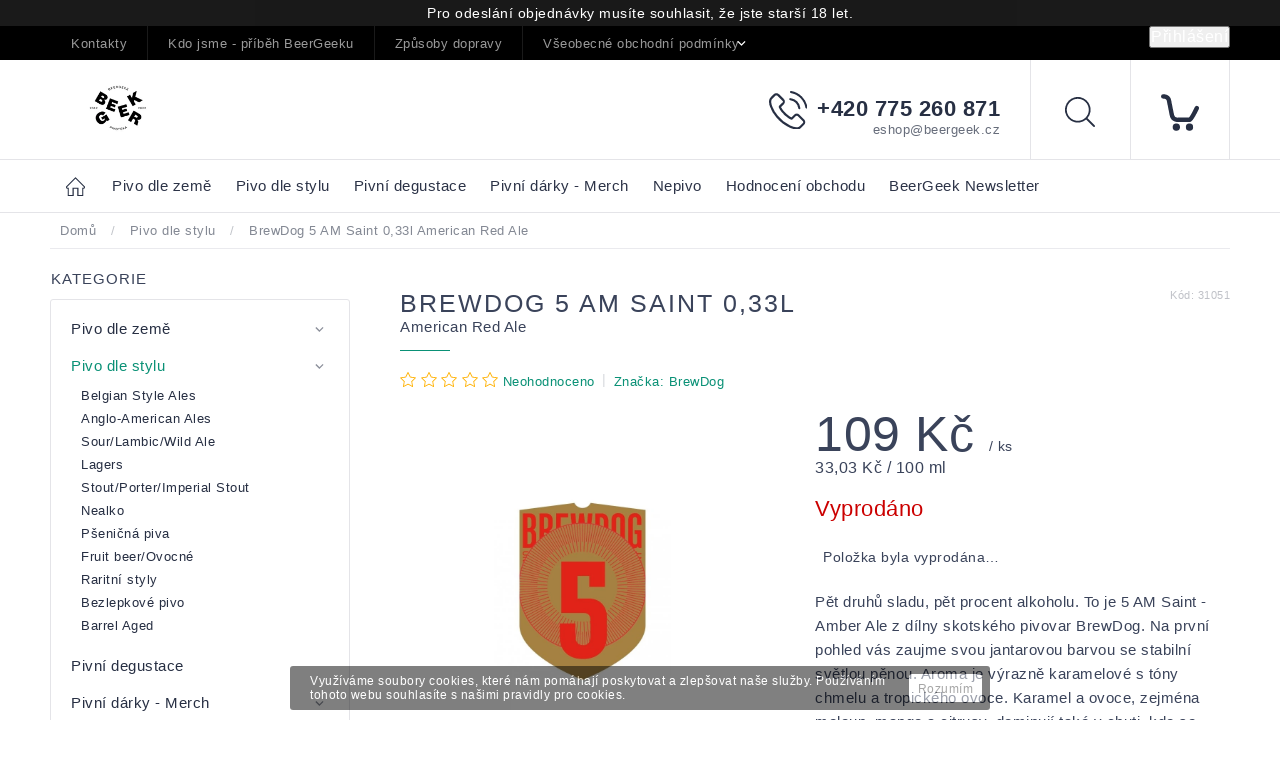

--- FILE ---
content_type: application/javascript; charset=utf-8
request_url: https://shoptet.tomashlad.eu/user/documents/modul/spinel/amber2.js?v1
body_size: 676
content:
$( ".home-icon" ).insertBefore( ".navigation-in>ul>li:nth-child(1)" );
$( ".footer-banners" ).insertAfter( ".homepage-box.before-carousel" );
$( "#signature" ).insertAfter( ".copyright" );
$( ".podpis" ).appendTo( ".copyright" );
$(".footer-banners").wrap("<div class='container vyhody'></div>");

$( ".category-perex" ).insertAfter( "h1.category-title" );
$( ".shp-tabs-wrapper.p-detail-tabs-wrapper" ).insertBefore( ".products-related-header" );

$( ".in-index.multiple-columns-body .wide-carousel" ).insertBefore( "#content-wrapper" );
$( ".in-index.multiple-columns-body .container.vyhody" ).insertAfter( ".wide-carousel" );
$( ".in-index.multiple-columns-body .homepage-box.welcome-wrapper" ).insertAfter( "#content-wrapper" );
$( ".in-index.multiple-columns-body .homepage-box.welcome-wrapper" ).wrapInner("<div class='container'></div>");

$( ".top-navigation-bar .top-navigation-contacts" ).insertAfter( ".header-top>div:nth-child(1)" );


$( ".in-index.multiple-columns-body main>div.banners-row" ).addClass( "velky-carousel" );
$( ".in-index.multiple-columns-body main>div.banners-row" ).insertBefore( "#content-wrapper" );
$( ".in-index.multiple-columns-body .container.vyhody" ).insertAfter( ".velky-carousel.banners-row" );
$( ".in-index.multiple-columns-body .homepage-box.welcome-wrapper" ).insertAfter( "#content-wrapper" );
$( ".in-index.multiple-columns-body .homepage-box.welcome-wrapper" ).wrapInner("<div class='container'></div>");



$(window).scroll(function() {    
    var scroll = $(window).scrollTop();

    if (scroll >= 136) {
        $("body").addClass("scrolled");
    } else {
        $("body").removeClass("scrolled");
    }
});

$('.in-index.one-column-body .products-block').slick({
  slidesToShow: 4,
  slidesToScroll: 1,
  autoplay: true,
  infinite: false,
  autoplaySpeed: 3000,
  responsive: [
    {
      breakpoint: 1480,
      settings: {
        slidesToShow: 4,
  		slidesToScroll: 1,
      }
    },
    {
      breakpoint: 1200,
      settings: {
        slidesToShow: 3,
  		slidesToScroll: 1,
      }
    },
    {
      breakpoint: 767,
      settings: {
        slidesToShow: 2,
      slidesToScroll: 1,
      }
    },
    {
      breakpoint: 390,
      settings: {
        slidesToShow: 1,
  		slidesToScroll: 1,
      }
    }
    // You can unslick at a given breakpoint now by adding:
    // settings: "unslick"
    // instead of a settings object
  ]
});

$('.in-index.multiple-columns-body .products-block').slick({
  slidesToShow: 3,
  slidesToScroll: 1,
  autoplay: true,
  autoplaySpeed: 3000,
  speed: 1000,
  responsive: [
    {
      breakpoint: 1480,
      settings: {
        slidesToShow: 3,
      slidesToScroll: 1,
      }
    },
    {
      breakpoint: 1200,
      settings: {
        slidesToShow: 2,
      slidesToScroll: 1,
      }
    },
    {
      breakpoint: 767,
      settings: {
        slidesToShow: 2,
      slidesToScroll: 1,
      }
    },
    {
      breakpoint: 320,
      settings: {
        slidesToShow: 1,
      slidesToScroll: 1,
      }
    }
    // You can unslick at a given breakpoint now by adding:
    // settings: "unslick"
    // instead of a settings object
  ]
});


$('.carousel-inner').slick({
  slidesToShow: 1,
  slidesToScroll: 1,
  autoplay: true,
  infinite: true,
  fade: false,
  autoplaySpeed: 5000,
  speed: 1000,
  responsive: [
    {
      breakpoint: 1480,
      settings: {
        slidesToShow: 1,
      slidesToScroll: 1,
      }
    },
    {
      breakpoint: 1200,
      settings: {
        slidesToShow: 1,
      slidesToScroll: 1,
      }
    },
    {
      breakpoint: 470,
      settings: {
        slidesToShow: 1,
      slidesToScroll: 1,
      }
    }
    // You can unslick at a given breakpoint now by adding:
    // settings: "unslick"
    // instead of a settings object
  ]
});